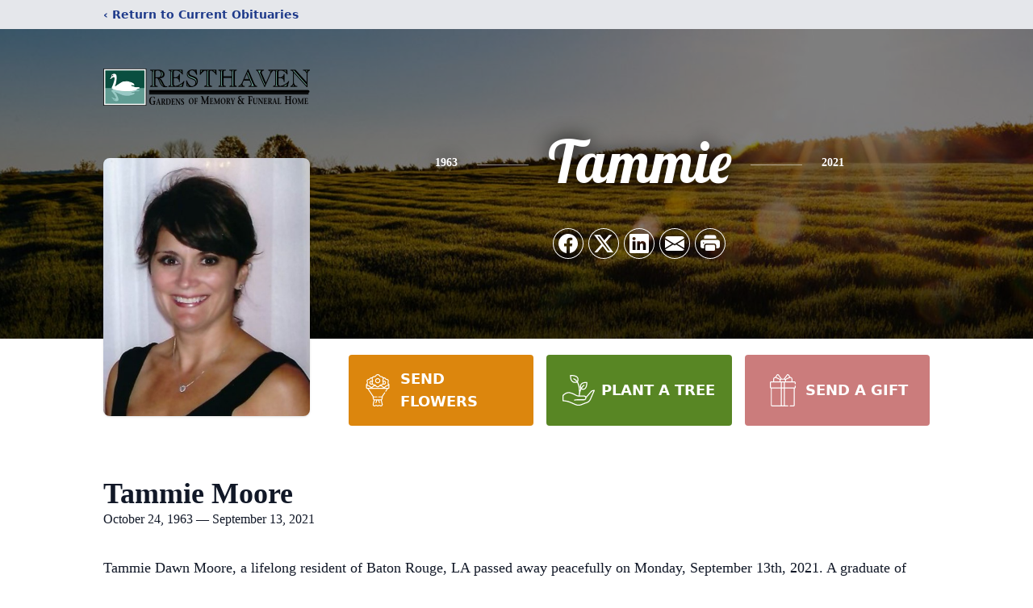

--- FILE ---
content_type: text/html; charset=utf-8
request_url: https://www.google.com/recaptcha/enterprise/anchor?ar=1&k=6LfUAYYkAAAAAEqg4WJ8NUraw5oaq-mR-iu3V2ih&co=aHR0cHM6Ly93d3cucmVzdGhhdmVuYmF0b25yb3VnZS5jb206NDQz&hl=en&type=image&v=PoyoqOPhxBO7pBk68S4YbpHZ&theme=light&size=invisible&badge=bottomright&anchor-ms=20000&execute-ms=30000&cb=6hml02ju7drv
body_size: 48619
content:
<!DOCTYPE HTML><html dir="ltr" lang="en"><head><meta http-equiv="Content-Type" content="text/html; charset=UTF-8">
<meta http-equiv="X-UA-Compatible" content="IE=edge">
<title>reCAPTCHA</title>
<style type="text/css">
/* cyrillic-ext */
@font-face {
  font-family: 'Roboto';
  font-style: normal;
  font-weight: 400;
  font-stretch: 100%;
  src: url(//fonts.gstatic.com/s/roboto/v48/KFO7CnqEu92Fr1ME7kSn66aGLdTylUAMa3GUBHMdazTgWw.woff2) format('woff2');
  unicode-range: U+0460-052F, U+1C80-1C8A, U+20B4, U+2DE0-2DFF, U+A640-A69F, U+FE2E-FE2F;
}
/* cyrillic */
@font-face {
  font-family: 'Roboto';
  font-style: normal;
  font-weight: 400;
  font-stretch: 100%;
  src: url(//fonts.gstatic.com/s/roboto/v48/KFO7CnqEu92Fr1ME7kSn66aGLdTylUAMa3iUBHMdazTgWw.woff2) format('woff2');
  unicode-range: U+0301, U+0400-045F, U+0490-0491, U+04B0-04B1, U+2116;
}
/* greek-ext */
@font-face {
  font-family: 'Roboto';
  font-style: normal;
  font-weight: 400;
  font-stretch: 100%;
  src: url(//fonts.gstatic.com/s/roboto/v48/KFO7CnqEu92Fr1ME7kSn66aGLdTylUAMa3CUBHMdazTgWw.woff2) format('woff2');
  unicode-range: U+1F00-1FFF;
}
/* greek */
@font-face {
  font-family: 'Roboto';
  font-style: normal;
  font-weight: 400;
  font-stretch: 100%;
  src: url(//fonts.gstatic.com/s/roboto/v48/KFO7CnqEu92Fr1ME7kSn66aGLdTylUAMa3-UBHMdazTgWw.woff2) format('woff2');
  unicode-range: U+0370-0377, U+037A-037F, U+0384-038A, U+038C, U+038E-03A1, U+03A3-03FF;
}
/* math */
@font-face {
  font-family: 'Roboto';
  font-style: normal;
  font-weight: 400;
  font-stretch: 100%;
  src: url(//fonts.gstatic.com/s/roboto/v48/KFO7CnqEu92Fr1ME7kSn66aGLdTylUAMawCUBHMdazTgWw.woff2) format('woff2');
  unicode-range: U+0302-0303, U+0305, U+0307-0308, U+0310, U+0312, U+0315, U+031A, U+0326-0327, U+032C, U+032F-0330, U+0332-0333, U+0338, U+033A, U+0346, U+034D, U+0391-03A1, U+03A3-03A9, U+03B1-03C9, U+03D1, U+03D5-03D6, U+03F0-03F1, U+03F4-03F5, U+2016-2017, U+2034-2038, U+203C, U+2040, U+2043, U+2047, U+2050, U+2057, U+205F, U+2070-2071, U+2074-208E, U+2090-209C, U+20D0-20DC, U+20E1, U+20E5-20EF, U+2100-2112, U+2114-2115, U+2117-2121, U+2123-214F, U+2190, U+2192, U+2194-21AE, U+21B0-21E5, U+21F1-21F2, U+21F4-2211, U+2213-2214, U+2216-22FF, U+2308-230B, U+2310, U+2319, U+231C-2321, U+2336-237A, U+237C, U+2395, U+239B-23B7, U+23D0, U+23DC-23E1, U+2474-2475, U+25AF, U+25B3, U+25B7, U+25BD, U+25C1, U+25CA, U+25CC, U+25FB, U+266D-266F, U+27C0-27FF, U+2900-2AFF, U+2B0E-2B11, U+2B30-2B4C, U+2BFE, U+3030, U+FF5B, U+FF5D, U+1D400-1D7FF, U+1EE00-1EEFF;
}
/* symbols */
@font-face {
  font-family: 'Roboto';
  font-style: normal;
  font-weight: 400;
  font-stretch: 100%;
  src: url(//fonts.gstatic.com/s/roboto/v48/KFO7CnqEu92Fr1ME7kSn66aGLdTylUAMaxKUBHMdazTgWw.woff2) format('woff2');
  unicode-range: U+0001-000C, U+000E-001F, U+007F-009F, U+20DD-20E0, U+20E2-20E4, U+2150-218F, U+2190, U+2192, U+2194-2199, U+21AF, U+21E6-21F0, U+21F3, U+2218-2219, U+2299, U+22C4-22C6, U+2300-243F, U+2440-244A, U+2460-24FF, U+25A0-27BF, U+2800-28FF, U+2921-2922, U+2981, U+29BF, U+29EB, U+2B00-2BFF, U+4DC0-4DFF, U+FFF9-FFFB, U+10140-1018E, U+10190-1019C, U+101A0, U+101D0-101FD, U+102E0-102FB, U+10E60-10E7E, U+1D2C0-1D2D3, U+1D2E0-1D37F, U+1F000-1F0FF, U+1F100-1F1AD, U+1F1E6-1F1FF, U+1F30D-1F30F, U+1F315, U+1F31C, U+1F31E, U+1F320-1F32C, U+1F336, U+1F378, U+1F37D, U+1F382, U+1F393-1F39F, U+1F3A7-1F3A8, U+1F3AC-1F3AF, U+1F3C2, U+1F3C4-1F3C6, U+1F3CA-1F3CE, U+1F3D4-1F3E0, U+1F3ED, U+1F3F1-1F3F3, U+1F3F5-1F3F7, U+1F408, U+1F415, U+1F41F, U+1F426, U+1F43F, U+1F441-1F442, U+1F444, U+1F446-1F449, U+1F44C-1F44E, U+1F453, U+1F46A, U+1F47D, U+1F4A3, U+1F4B0, U+1F4B3, U+1F4B9, U+1F4BB, U+1F4BF, U+1F4C8-1F4CB, U+1F4D6, U+1F4DA, U+1F4DF, U+1F4E3-1F4E6, U+1F4EA-1F4ED, U+1F4F7, U+1F4F9-1F4FB, U+1F4FD-1F4FE, U+1F503, U+1F507-1F50B, U+1F50D, U+1F512-1F513, U+1F53E-1F54A, U+1F54F-1F5FA, U+1F610, U+1F650-1F67F, U+1F687, U+1F68D, U+1F691, U+1F694, U+1F698, U+1F6AD, U+1F6B2, U+1F6B9-1F6BA, U+1F6BC, U+1F6C6-1F6CF, U+1F6D3-1F6D7, U+1F6E0-1F6EA, U+1F6F0-1F6F3, U+1F6F7-1F6FC, U+1F700-1F7FF, U+1F800-1F80B, U+1F810-1F847, U+1F850-1F859, U+1F860-1F887, U+1F890-1F8AD, U+1F8B0-1F8BB, U+1F8C0-1F8C1, U+1F900-1F90B, U+1F93B, U+1F946, U+1F984, U+1F996, U+1F9E9, U+1FA00-1FA6F, U+1FA70-1FA7C, U+1FA80-1FA89, U+1FA8F-1FAC6, U+1FACE-1FADC, U+1FADF-1FAE9, U+1FAF0-1FAF8, U+1FB00-1FBFF;
}
/* vietnamese */
@font-face {
  font-family: 'Roboto';
  font-style: normal;
  font-weight: 400;
  font-stretch: 100%;
  src: url(//fonts.gstatic.com/s/roboto/v48/KFO7CnqEu92Fr1ME7kSn66aGLdTylUAMa3OUBHMdazTgWw.woff2) format('woff2');
  unicode-range: U+0102-0103, U+0110-0111, U+0128-0129, U+0168-0169, U+01A0-01A1, U+01AF-01B0, U+0300-0301, U+0303-0304, U+0308-0309, U+0323, U+0329, U+1EA0-1EF9, U+20AB;
}
/* latin-ext */
@font-face {
  font-family: 'Roboto';
  font-style: normal;
  font-weight: 400;
  font-stretch: 100%;
  src: url(//fonts.gstatic.com/s/roboto/v48/KFO7CnqEu92Fr1ME7kSn66aGLdTylUAMa3KUBHMdazTgWw.woff2) format('woff2');
  unicode-range: U+0100-02BA, U+02BD-02C5, U+02C7-02CC, U+02CE-02D7, U+02DD-02FF, U+0304, U+0308, U+0329, U+1D00-1DBF, U+1E00-1E9F, U+1EF2-1EFF, U+2020, U+20A0-20AB, U+20AD-20C0, U+2113, U+2C60-2C7F, U+A720-A7FF;
}
/* latin */
@font-face {
  font-family: 'Roboto';
  font-style: normal;
  font-weight: 400;
  font-stretch: 100%;
  src: url(//fonts.gstatic.com/s/roboto/v48/KFO7CnqEu92Fr1ME7kSn66aGLdTylUAMa3yUBHMdazQ.woff2) format('woff2');
  unicode-range: U+0000-00FF, U+0131, U+0152-0153, U+02BB-02BC, U+02C6, U+02DA, U+02DC, U+0304, U+0308, U+0329, U+2000-206F, U+20AC, U+2122, U+2191, U+2193, U+2212, U+2215, U+FEFF, U+FFFD;
}
/* cyrillic-ext */
@font-face {
  font-family: 'Roboto';
  font-style: normal;
  font-weight: 500;
  font-stretch: 100%;
  src: url(//fonts.gstatic.com/s/roboto/v48/KFO7CnqEu92Fr1ME7kSn66aGLdTylUAMa3GUBHMdazTgWw.woff2) format('woff2');
  unicode-range: U+0460-052F, U+1C80-1C8A, U+20B4, U+2DE0-2DFF, U+A640-A69F, U+FE2E-FE2F;
}
/* cyrillic */
@font-face {
  font-family: 'Roboto';
  font-style: normal;
  font-weight: 500;
  font-stretch: 100%;
  src: url(//fonts.gstatic.com/s/roboto/v48/KFO7CnqEu92Fr1ME7kSn66aGLdTylUAMa3iUBHMdazTgWw.woff2) format('woff2');
  unicode-range: U+0301, U+0400-045F, U+0490-0491, U+04B0-04B1, U+2116;
}
/* greek-ext */
@font-face {
  font-family: 'Roboto';
  font-style: normal;
  font-weight: 500;
  font-stretch: 100%;
  src: url(//fonts.gstatic.com/s/roboto/v48/KFO7CnqEu92Fr1ME7kSn66aGLdTylUAMa3CUBHMdazTgWw.woff2) format('woff2');
  unicode-range: U+1F00-1FFF;
}
/* greek */
@font-face {
  font-family: 'Roboto';
  font-style: normal;
  font-weight: 500;
  font-stretch: 100%;
  src: url(//fonts.gstatic.com/s/roboto/v48/KFO7CnqEu92Fr1ME7kSn66aGLdTylUAMa3-UBHMdazTgWw.woff2) format('woff2');
  unicode-range: U+0370-0377, U+037A-037F, U+0384-038A, U+038C, U+038E-03A1, U+03A3-03FF;
}
/* math */
@font-face {
  font-family: 'Roboto';
  font-style: normal;
  font-weight: 500;
  font-stretch: 100%;
  src: url(//fonts.gstatic.com/s/roboto/v48/KFO7CnqEu92Fr1ME7kSn66aGLdTylUAMawCUBHMdazTgWw.woff2) format('woff2');
  unicode-range: U+0302-0303, U+0305, U+0307-0308, U+0310, U+0312, U+0315, U+031A, U+0326-0327, U+032C, U+032F-0330, U+0332-0333, U+0338, U+033A, U+0346, U+034D, U+0391-03A1, U+03A3-03A9, U+03B1-03C9, U+03D1, U+03D5-03D6, U+03F0-03F1, U+03F4-03F5, U+2016-2017, U+2034-2038, U+203C, U+2040, U+2043, U+2047, U+2050, U+2057, U+205F, U+2070-2071, U+2074-208E, U+2090-209C, U+20D0-20DC, U+20E1, U+20E5-20EF, U+2100-2112, U+2114-2115, U+2117-2121, U+2123-214F, U+2190, U+2192, U+2194-21AE, U+21B0-21E5, U+21F1-21F2, U+21F4-2211, U+2213-2214, U+2216-22FF, U+2308-230B, U+2310, U+2319, U+231C-2321, U+2336-237A, U+237C, U+2395, U+239B-23B7, U+23D0, U+23DC-23E1, U+2474-2475, U+25AF, U+25B3, U+25B7, U+25BD, U+25C1, U+25CA, U+25CC, U+25FB, U+266D-266F, U+27C0-27FF, U+2900-2AFF, U+2B0E-2B11, U+2B30-2B4C, U+2BFE, U+3030, U+FF5B, U+FF5D, U+1D400-1D7FF, U+1EE00-1EEFF;
}
/* symbols */
@font-face {
  font-family: 'Roboto';
  font-style: normal;
  font-weight: 500;
  font-stretch: 100%;
  src: url(//fonts.gstatic.com/s/roboto/v48/KFO7CnqEu92Fr1ME7kSn66aGLdTylUAMaxKUBHMdazTgWw.woff2) format('woff2');
  unicode-range: U+0001-000C, U+000E-001F, U+007F-009F, U+20DD-20E0, U+20E2-20E4, U+2150-218F, U+2190, U+2192, U+2194-2199, U+21AF, U+21E6-21F0, U+21F3, U+2218-2219, U+2299, U+22C4-22C6, U+2300-243F, U+2440-244A, U+2460-24FF, U+25A0-27BF, U+2800-28FF, U+2921-2922, U+2981, U+29BF, U+29EB, U+2B00-2BFF, U+4DC0-4DFF, U+FFF9-FFFB, U+10140-1018E, U+10190-1019C, U+101A0, U+101D0-101FD, U+102E0-102FB, U+10E60-10E7E, U+1D2C0-1D2D3, U+1D2E0-1D37F, U+1F000-1F0FF, U+1F100-1F1AD, U+1F1E6-1F1FF, U+1F30D-1F30F, U+1F315, U+1F31C, U+1F31E, U+1F320-1F32C, U+1F336, U+1F378, U+1F37D, U+1F382, U+1F393-1F39F, U+1F3A7-1F3A8, U+1F3AC-1F3AF, U+1F3C2, U+1F3C4-1F3C6, U+1F3CA-1F3CE, U+1F3D4-1F3E0, U+1F3ED, U+1F3F1-1F3F3, U+1F3F5-1F3F7, U+1F408, U+1F415, U+1F41F, U+1F426, U+1F43F, U+1F441-1F442, U+1F444, U+1F446-1F449, U+1F44C-1F44E, U+1F453, U+1F46A, U+1F47D, U+1F4A3, U+1F4B0, U+1F4B3, U+1F4B9, U+1F4BB, U+1F4BF, U+1F4C8-1F4CB, U+1F4D6, U+1F4DA, U+1F4DF, U+1F4E3-1F4E6, U+1F4EA-1F4ED, U+1F4F7, U+1F4F9-1F4FB, U+1F4FD-1F4FE, U+1F503, U+1F507-1F50B, U+1F50D, U+1F512-1F513, U+1F53E-1F54A, U+1F54F-1F5FA, U+1F610, U+1F650-1F67F, U+1F687, U+1F68D, U+1F691, U+1F694, U+1F698, U+1F6AD, U+1F6B2, U+1F6B9-1F6BA, U+1F6BC, U+1F6C6-1F6CF, U+1F6D3-1F6D7, U+1F6E0-1F6EA, U+1F6F0-1F6F3, U+1F6F7-1F6FC, U+1F700-1F7FF, U+1F800-1F80B, U+1F810-1F847, U+1F850-1F859, U+1F860-1F887, U+1F890-1F8AD, U+1F8B0-1F8BB, U+1F8C0-1F8C1, U+1F900-1F90B, U+1F93B, U+1F946, U+1F984, U+1F996, U+1F9E9, U+1FA00-1FA6F, U+1FA70-1FA7C, U+1FA80-1FA89, U+1FA8F-1FAC6, U+1FACE-1FADC, U+1FADF-1FAE9, U+1FAF0-1FAF8, U+1FB00-1FBFF;
}
/* vietnamese */
@font-face {
  font-family: 'Roboto';
  font-style: normal;
  font-weight: 500;
  font-stretch: 100%;
  src: url(//fonts.gstatic.com/s/roboto/v48/KFO7CnqEu92Fr1ME7kSn66aGLdTylUAMa3OUBHMdazTgWw.woff2) format('woff2');
  unicode-range: U+0102-0103, U+0110-0111, U+0128-0129, U+0168-0169, U+01A0-01A1, U+01AF-01B0, U+0300-0301, U+0303-0304, U+0308-0309, U+0323, U+0329, U+1EA0-1EF9, U+20AB;
}
/* latin-ext */
@font-face {
  font-family: 'Roboto';
  font-style: normal;
  font-weight: 500;
  font-stretch: 100%;
  src: url(//fonts.gstatic.com/s/roboto/v48/KFO7CnqEu92Fr1ME7kSn66aGLdTylUAMa3KUBHMdazTgWw.woff2) format('woff2');
  unicode-range: U+0100-02BA, U+02BD-02C5, U+02C7-02CC, U+02CE-02D7, U+02DD-02FF, U+0304, U+0308, U+0329, U+1D00-1DBF, U+1E00-1E9F, U+1EF2-1EFF, U+2020, U+20A0-20AB, U+20AD-20C0, U+2113, U+2C60-2C7F, U+A720-A7FF;
}
/* latin */
@font-face {
  font-family: 'Roboto';
  font-style: normal;
  font-weight: 500;
  font-stretch: 100%;
  src: url(//fonts.gstatic.com/s/roboto/v48/KFO7CnqEu92Fr1ME7kSn66aGLdTylUAMa3yUBHMdazQ.woff2) format('woff2');
  unicode-range: U+0000-00FF, U+0131, U+0152-0153, U+02BB-02BC, U+02C6, U+02DA, U+02DC, U+0304, U+0308, U+0329, U+2000-206F, U+20AC, U+2122, U+2191, U+2193, U+2212, U+2215, U+FEFF, U+FFFD;
}
/* cyrillic-ext */
@font-face {
  font-family: 'Roboto';
  font-style: normal;
  font-weight: 900;
  font-stretch: 100%;
  src: url(//fonts.gstatic.com/s/roboto/v48/KFO7CnqEu92Fr1ME7kSn66aGLdTylUAMa3GUBHMdazTgWw.woff2) format('woff2');
  unicode-range: U+0460-052F, U+1C80-1C8A, U+20B4, U+2DE0-2DFF, U+A640-A69F, U+FE2E-FE2F;
}
/* cyrillic */
@font-face {
  font-family: 'Roboto';
  font-style: normal;
  font-weight: 900;
  font-stretch: 100%;
  src: url(//fonts.gstatic.com/s/roboto/v48/KFO7CnqEu92Fr1ME7kSn66aGLdTylUAMa3iUBHMdazTgWw.woff2) format('woff2');
  unicode-range: U+0301, U+0400-045F, U+0490-0491, U+04B0-04B1, U+2116;
}
/* greek-ext */
@font-face {
  font-family: 'Roboto';
  font-style: normal;
  font-weight: 900;
  font-stretch: 100%;
  src: url(//fonts.gstatic.com/s/roboto/v48/KFO7CnqEu92Fr1ME7kSn66aGLdTylUAMa3CUBHMdazTgWw.woff2) format('woff2');
  unicode-range: U+1F00-1FFF;
}
/* greek */
@font-face {
  font-family: 'Roboto';
  font-style: normal;
  font-weight: 900;
  font-stretch: 100%;
  src: url(//fonts.gstatic.com/s/roboto/v48/KFO7CnqEu92Fr1ME7kSn66aGLdTylUAMa3-UBHMdazTgWw.woff2) format('woff2');
  unicode-range: U+0370-0377, U+037A-037F, U+0384-038A, U+038C, U+038E-03A1, U+03A3-03FF;
}
/* math */
@font-face {
  font-family: 'Roboto';
  font-style: normal;
  font-weight: 900;
  font-stretch: 100%;
  src: url(//fonts.gstatic.com/s/roboto/v48/KFO7CnqEu92Fr1ME7kSn66aGLdTylUAMawCUBHMdazTgWw.woff2) format('woff2');
  unicode-range: U+0302-0303, U+0305, U+0307-0308, U+0310, U+0312, U+0315, U+031A, U+0326-0327, U+032C, U+032F-0330, U+0332-0333, U+0338, U+033A, U+0346, U+034D, U+0391-03A1, U+03A3-03A9, U+03B1-03C9, U+03D1, U+03D5-03D6, U+03F0-03F1, U+03F4-03F5, U+2016-2017, U+2034-2038, U+203C, U+2040, U+2043, U+2047, U+2050, U+2057, U+205F, U+2070-2071, U+2074-208E, U+2090-209C, U+20D0-20DC, U+20E1, U+20E5-20EF, U+2100-2112, U+2114-2115, U+2117-2121, U+2123-214F, U+2190, U+2192, U+2194-21AE, U+21B0-21E5, U+21F1-21F2, U+21F4-2211, U+2213-2214, U+2216-22FF, U+2308-230B, U+2310, U+2319, U+231C-2321, U+2336-237A, U+237C, U+2395, U+239B-23B7, U+23D0, U+23DC-23E1, U+2474-2475, U+25AF, U+25B3, U+25B7, U+25BD, U+25C1, U+25CA, U+25CC, U+25FB, U+266D-266F, U+27C0-27FF, U+2900-2AFF, U+2B0E-2B11, U+2B30-2B4C, U+2BFE, U+3030, U+FF5B, U+FF5D, U+1D400-1D7FF, U+1EE00-1EEFF;
}
/* symbols */
@font-face {
  font-family: 'Roboto';
  font-style: normal;
  font-weight: 900;
  font-stretch: 100%;
  src: url(//fonts.gstatic.com/s/roboto/v48/KFO7CnqEu92Fr1ME7kSn66aGLdTylUAMaxKUBHMdazTgWw.woff2) format('woff2');
  unicode-range: U+0001-000C, U+000E-001F, U+007F-009F, U+20DD-20E0, U+20E2-20E4, U+2150-218F, U+2190, U+2192, U+2194-2199, U+21AF, U+21E6-21F0, U+21F3, U+2218-2219, U+2299, U+22C4-22C6, U+2300-243F, U+2440-244A, U+2460-24FF, U+25A0-27BF, U+2800-28FF, U+2921-2922, U+2981, U+29BF, U+29EB, U+2B00-2BFF, U+4DC0-4DFF, U+FFF9-FFFB, U+10140-1018E, U+10190-1019C, U+101A0, U+101D0-101FD, U+102E0-102FB, U+10E60-10E7E, U+1D2C0-1D2D3, U+1D2E0-1D37F, U+1F000-1F0FF, U+1F100-1F1AD, U+1F1E6-1F1FF, U+1F30D-1F30F, U+1F315, U+1F31C, U+1F31E, U+1F320-1F32C, U+1F336, U+1F378, U+1F37D, U+1F382, U+1F393-1F39F, U+1F3A7-1F3A8, U+1F3AC-1F3AF, U+1F3C2, U+1F3C4-1F3C6, U+1F3CA-1F3CE, U+1F3D4-1F3E0, U+1F3ED, U+1F3F1-1F3F3, U+1F3F5-1F3F7, U+1F408, U+1F415, U+1F41F, U+1F426, U+1F43F, U+1F441-1F442, U+1F444, U+1F446-1F449, U+1F44C-1F44E, U+1F453, U+1F46A, U+1F47D, U+1F4A3, U+1F4B0, U+1F4B3, U+1F4B9, U+1F4BB, U+1F4BF, U+1F4C8-1F4CB, U+1F4D6, U+1F4DA, U+1F4DF, U+1F4E3-1F4E6, U+1F4EA-1F4ED, U+1F4F7, U+1F4F9-1F4FB, U+1F4FD-1F4FE, U+1F503, U+1F507-1F50B, U+1F50D, U+1F512-1F513, U+1F53E-1F54A, U+1F54F-1F5FA, U+1F610, U+1F650-1F67F, U+1F687, U+1F68D, U+1F691, U+1F694, U+1F698, U+1F6AD, U+1F6B2, U+1F6B9-1F6BA, U+1F6BC, U+1F6C6-1F6CF, U+1F6D3-1F6D7, U+1F6E0-1F6EA, U+1F6F0-1F6F3, U+1F6F7-1F6FC, U+1F700-1F7FF, U+1F800-1F80B, U+1F810-1F847, U+1F850-1F859, U+1F860-1F887, U+1F890-1F8AD, U+1F8B0-1F8BB, U+1F8C0-1F8C1, U+1F900-1F90B, U+1F93B, U+1F946, U+1F984, U+1F996, U+1F9E9, U+1FA00-1FA6F, U+1FA70-1FA7C, U+1FA80-1FA89, U+1FA8F-1FAC6, U+1FACE-1FADC, U+1FADF-1FAE9, U+1FAF0-1FAF8, U+1FB00-1FBFF;
}
/* vietnamese */
@font-face {
  font-family: 'Roboto';
  font-style: normal;
  font-weight: 900;
  font-stretch: 100%;
  src: url(//fonts.gstatic.com/s/roboto/v48/KFO7CnqEu92Fr1ME7kSn66aGLdTylUAMa3OUBHMdazTgWw.woff2) format('woff2');
  unicode-range: U+0102-0103, U+0110-0111, U+0128-0129, U+0168-0169, U+01A0-01A1, U+01AF-01B0, U+0300-0301, U+0303-0304, U+0308-0309, U+0323, U+0329, U+1EA0-1EF9, U+20AB;
}
/* latin-ext */
@font-face {
  font-family: 'Roboto';
  font-style: normal;
  font-weight: 900;
  font-stretch: 100%;
  src: url(//fonts.gstatic.com/s/roboto/v48/KFO7CnqEu92Fr1ME7kSn66aGLdTylUAMa3KUBHMdazTgWw.woff2) format('woff2');
  unicode-range: U+0100-02BA, U+02BD-02C5, U+02C7-02CC, U+02CE-02D7, U+02DD-02FF, U+0304, U+0308, U+0329, U+1D00-1DBF, U+1E00-1E9F, U+1EF2-1EFF, U+2020, U+20A0-20AB, U+20AD-20C0, U+2113, U+2C60-2C7F, U+A720-A7FF;
}
/* latin */
@font-face {
  font-family: 'Roboto';
  font-style: normal;
  font-weight: 900;
  font-stretch: 100%;
  src: url(//fonts.gstatic.com/s/roboto/v48/KFO7CnqEu92Fr1ME7kSn66aGLdTylUAMa3yUBHMdazQ.woff2) format('woff2');
  unicode-range: U+0000-00FF, U+0131, U+0152-0153, U+02BB-02BC, U+02C6, U+02DA, U+02DC, U+0304, U+0308, U+0329, U+2000-206F, U+20AC, U+2122, U+2191, U+2193, U+2212, U+2215, U+FEFF, U+FFFD;
}

</style>
<link rel="stylesheet" type="text/css" href="https://www.gstatic.com/recaptcha/releases/PoyoqOPhxBO7pBk68S4YbpHZ/styles__ltr.css">
<script nonce="1B1xMVc20mcP9S-RHIl--w" type="text/javascript">window['__recaptcha_api'] = 'https://www.google.com/recaptcha/enterprise/';</script>
<script type="text/javascript" src="https://www.gstatic.com/recaptcha/releases/PoyoqOPhxBO7pBk68S4YbpHZ/recaptcha__en.js" nonce="1B1xMVc20mcP9S-RHIl--w">
      
    </script></head>
<body><div id="rc-anchor-alert" class="rc-anchor-alert"></div>
<input type="hidden" id="recaptcha-token" value="[base64]">
<script type="text/javascript" nonce="1B1xMVc20mcP9S-RHIl--w">
      recaptcha.anchor.Main.init("[\x22ainput\x22,[\x22bgdata\x22,\x22\x22,\[base64]/[base64]/bmV3IFpbdF0obVswXSk6Sz09Mj9uZXcgWlt0XShtWzBdLG1bMV0pOks9PTM/bmV3IFpbdF0obVswXSxtWzFdLG1bMl0pOks9PTQ/[base64]/[base64]/[base64]/[base64]/[base64]/[base64]/[base64]/[base64]/[base64]/[base64]/[base64]/[base64]/[base64]/[base64]\\u003d\\u003d\x22,\[base64]\\u003d\\u003d\x22,\x22w5xbw5/Ct0nCvkEVeyjDusKAK8KKw7k7w6vDq2DDk3oHw5LCrHTCgMOKKFcwBgJ+aFjDg09swq7Dh2bDjcO+w7rDjy3DhMO2a8Kiwp7CicO2OsOIJQfDpTQiQ8OFXEzDjsOCU8KMNcK2w5/CjMKtwoIQwpTCqWHChjxUUWtMSH7DkUnDqcO+R8OAw5nCiMKgwrXChsOGwoV7cGYLMjgBWHclY8OEwoHCjB/[base64]/AF7CpMKpXmnCrcK1csKfdcO1wqdpacKObHIDw4HDlHDDjgwzw4UPRQxiw6tjwrzDiE/DmQACFEVFw6vDu8KDw6ILwoc2CMKOwqMvwrLCqcO2w7vDoRbDgsOIw6TCpFICFz/CrcOSw7ZDbMO7w59Tw7PCsQxew7Vdbn1/OMO7wp9LwoDChsKew4puecKfOcObRMKpInxlw7QXw4/CsMO7w6vCoU3CpFxoQFoow4rCmDUJw69qJ8KbwqB8ZsOIOTlweFAJaMKgwqrCgRsVKMKpwoxjSsOYAcKAwoDDp3syw5/[base64]/DtQ5ubwzChQzDtMKmw6VPwpXDjDbCpBkiwpPCisKDw7DCuSoDwpLDql/CucKjTMKiw7fDncKVwqnDllI6wrpjwo3CpsO/C8KYwr7Cpy4sBTdJVsK5wq92XicmwrxFZ8Klw6/[base64]/[base64]/CpsO7a8O9VgPClcKIwoYaw4Bjw5lOw5VkwpcZw4Fmwoc7BXYEw78MLjYNVRfDtWIMw5vDiMKywrjCnMKFb8OZMsO3w7R+wodkKk/[base64]/w4/CvE3DgMOQw7rDgTNLe8O3dGUOKsObbcOlwo7Dh8KHw40qw7nCu8OqVUXDpU1Fw57DuHF4X8KFwpxHw7nCliHChXpEciBlw53DhsOcwoU1wpIMw6zDr8K4MinDqsKRwpo1wr84PsOnQTTCsMOBwp3CosO9wrDDgUkow4PDrjASwpw7cjLCr8OLKwZ/[base64]/CmXTDhFY8LMKAT8Knw7vCjTXDs1zDosK5fDLDo8KHAMOhwrvDqsKwcMOnO8KVw68wF3wAw7jDv0LCsMKWw57Cnx/CqVDDswN+wqvCq8O/woY/[base64]/ClMK2Ih5rwojDnsKEByIkK8OgImgPwoBlw7NaE8Oww7LCuD8Awo0jD13DjjzDkcO+wooFJsOKTsONwpQTRw7DusKvwoLDlcKfw5DCtMKwfyfDq8KLBsKYw7Qbf0AZJxHCisOJw6TDlcK1wqrDjjRoJFZ/fiDCoMK7SsK5VMKHw7LDv8OWwqtpVMKAccKUw6TDhMOOwpLCvSsTI8KmLQwGFMOqw6xcR8ONUsKNw73CrMK5GQMza3PDmsOSU8KgOnE2fXbDksOcLUFuY3wew5wxw4sOO8KNwqZow7bCsj52ej/Cv8Ohw4gJwoMoHAwyw5HDpMK0FsKdDWbCs8Ohw6DDmsKOwrrDi8OvwrzCiQzCgsK3w4Asw7/CucKDOiPCmGF4KcKSwpzDr8KIwp0Sw5A7Y8O8w7lfA8OORcO/[base64]/wpBbKQHChkVvwqkmG8O2wqPCpXxTBWLCm8KaMMOyJCQgw4fClXPCgUtcwoNvw73Ch8O7VTMzBVBVYMO7c8KlasK9w63CgMOfwro7wrJRfVrDncO1LDdFw6HDisK2ETMzVMOjCG7CnC0Rwp8rb8OUw6pTw6JMBUZHNTQEw4syK8KSw5bDqBcQZB3DgMKlUk/CjsOrw5cQKBpzBArDjWvCrsK2w7rDjcKsIsOmw58uw4TCt8KJL8OxIMO1H2FYw7EAaMKewphXw6nCsFLCtMKLMcKuwqXCvkrCp1HCqMK/PydpwqNBQDjCvA3DqVrCv8OrFnVLw4DDh0XDr8KEw7/DtcK2cDwfZcKawrbCiT3CssK7L14Fw40awrjChm7DvCVwAcO0w4jCscOHEEXDm8KAbCjDtsKJbzrCosKDaUbCmTUwBMOuGcOrwrLCnMKhwr/CtVbDucKEwoNJU8Oewohpw6fCklDCmRTDqcKeMCPCpy/CqsOwGE/[base64]/wr8cEMOWwqJ2Kho0w6tmw5XCksKmJMO+wp7CusOxw6zCm8KwYFE6SijDkAhSCsO/wqTDqw7DjzTDshnCmMOswrx1ECPDoi/DtcKqZsOcw4Yww64Kw5vCocOAw5s3XjvDkDRFaTonwonDmsOmUsOXwo/CjTNXwrESDjjDj8Oze8OkNMKYVcKNw7/CnjVVw6PDu8KzwrFMwqzDvUnDsMKCbMOTw45Owp7CkwTCmmxVagzCvsKSw4doYBvCunjDm8KoJ2XDmg5LNyjDsgjDo8Ojw6QhTC1NIsONw6fChDJawrDCjsKgw6wgw6Enw5Qgw61hP8KPw6/DicO8w5c6PDJBacKKaF7ChcKLJsKQw7ltw4YVw68NZWp7w6XCtsKRw5/Csk0Uw50hwoFjw4Z0wqPCuUDCpCnDnsKkUwfCrMOgfCLCu8KTbG3DpcORNF97enx8wpPDvgwswqcDw65iw6I9wqNTVTbClDkNIMOYw4HChMONfMOnaCHCoVd3w5sxwpLDsMO3cBl4w5LDg8KpHmLDgsKCw7fCuW/DkMKYwp4PB8KHw4pCZCnDusKNwqrDhz7ClifDjMOIAWPCmMOeWCXDrcKzw5AgwrrCgDJ9wrnCt1/CognDssO4w4fDo3EJw47Do8K4wonDkmHCvcKwwr3DjcOZasKZGA0MRMOeR0xCOncJw7tVw5PDmzbCm1rDuMObBgXDoR/[base64]/DqsKLw6ceHcKBDsOSAFnCgB/[base64]/[base64]/CjMKcwpdDw63CjHgHDMONWXsKwpVBF8OlYAnCnsOVSijDu1wnwpxlRsK+P8Oqw55BW8KAVwbDqlRTwogCwrtxEAhRVsOpTcK+w4pEQMKjHsOjSHF2wqHCjUzCkMKhwoBxd3wabA1Ew7/DnsOsw6rCp8OkTmnDkkxsVcK6w4AMYsOlw7/CvhsMw4zCqcKGGj8Gw7YDVcOsI8OBwplWEHHDuX1neMO6G1fCjsKhGcKjcVrDkEHDh8OgYy40w5tEwqvCoXTCmVLCo2LCnMOZwqDCnsKGMsO/wqlcBcORw5YVw7NGE8OrNw3CjQUtwqrDsMKZwqnDnzvCmxLCugpCdMOCZMKqTS/CksONw4Ivw4d7QG/[base64]/EMKowplLwp/[base64]/DkcKObWLDgsKdwqokwo1eFMK3DMKDZnnCpH3CiX8pw6pcRFnCgMKIw53CvcOgw6LCiMOzw4IqwopEwoPCosOxwrHCmsO3wpMGw4XCm1HCr0d/w4vDnsK3w7HDmsKuwrvChcKoI3fDi8K/ek0UC8KtIcK9M1XCpMKWw5dsw5HCucODwqfDlBACfsKDAMOjwoTCrsKtKE3CvgF7w5bDt8KmwprDgsKNwo4Aw44GwqLCgMOfw6vDlcKgXsKhXyLDv8KoFsKqfEHDm8KiOmjClcOZZTfChMOvSsO8acOTwrgAw7AYwpd2wq/DrR3DgMOIcsKiw5vCpxHDpAtjASnCvwIWWXbCvhvCpknDsBPDpcKcw6tNw5fChsODwo4Jw6cifCo8wokjE8O5d8K0IsKCwopdwrETw6TCkSDDqsKzEsKBw7DCu8KAw4RARyrCnw/[base64]/[base64]/DgxQwUTlaRcK0w4VBQ8ODwqrCiXjDqjlUT8OuNhjDrsO3wrXDpMKTwpHDull4Yh9oYSNjFcO8w6kERFjDtMODBcKhRmfCqDrCgmfCrMOuw7bDuTHDm8K3w6DCpcOkN8OhBcOGDhPCgX41TMKSw67DgMOxwpTCgsKcwqJDw7wpwobDg8KSRsKJwojCrE/CvcKAI13Dh8OiwpETJyLCocKkLcKrIMKZw6TDv8KnSz3Cmn3CvcKqw7wjwqxJw5skf1p7Gxl8wrnCnR7DqVhScTFCw6hwezYPNMOPF3dfw4MQMA1bwrM/WMK3SMKoRmfDln/DnMKhw4nDl2HDosO2PVB1LlnCscOkw4PDjsKJUMOrHMOcw7TCixjDj8KyOWDCv8KMD8OpwqTDtsOfYDvCnQ3Dk1vDucOQccOnccOpd8OBwqUNF8OFwo/CgMOZWwzCjgQmwqfCtH8PwpN8w7nCuMKYw7E3DcK1wpTDtU/CrWjDuMKEcV5TYMKtwoHDlMKWD1hww43CjsKgwphoLsKiw5DDvEoNw7HDmQwWwoHDlilkwpJWAcOmwq0qw5hYTMOKTV3CiDBpUsKdwqPCr8OAw6nCqcOlw6dKVTHCjsO7wrHCmnFoUcOaw4BMZsOrw7ljRsO3w4zDujk6w6BgworCkQJxcMOVw6/[base64]/S3DDo8KswoUswo0Gw6JFJ1IKwowwGF8Pe8KaYyzCs38LOm0Nw7fDv8OCN8OHecOMw78kw5hgwqjCm8Olwr3Ds8KkKwzDvn7DsCtqXz/CpcK2wpMIWG5pw5PCgl9mwqfClcK2IcOYwqowwpNdwpRrwrgLwrDDt0/DpHPDjCjDjADCvTt/OsKHI8K7dGPDgAjDkBoAAMKOwqfCtsO4w6UzQMK5C8KLwpHDrsKxDmnDk8ODwqBxwr1Ww5bCg8OHaFDCo8K4EsOqw67Cq8KdwrgkwqIyDW/DncOHc1LCuUzCpH41bnZ8VsOmw5DCgRBnNwzDocKIS8O6GcOOGhY/VkgdHhLCgkTDrsKww7TCocKfwqppw5HDnhXCgSPCmhHCscOuwprCisOwwp0BwpUICRB9VwV9w7TDgl/DvRLCkQbClcKWbAJ4AWQywrVcwq1MWcOfw55mZ2nDkMKCw4jCt8KFWcObccOaw7zClMK+wrjDijDCisOiw6nDlcK1W0kKwpPCtMOdwr7DnDZIw5/DhsOfw7jCpiQSw40TJcKPcx7CosKfw7V4QsKhCUDDoldQJUxrRMOUw4NOAy3DlSzCs3pyInkgSRLDqMOOwp7Du1vChj5oSSJ+wq4MFWsVwo/[base64]/[base64]/CpsKAIRPCgcOUKsORwoLCgy4TZMO9wqZdw581w5ZIwqILNm3Dsi3Dl8KffsOBwoYyTcK1w77CtMO4w60zwoIMExsIwp/CpcOhChxSEDTCh8Oiw6IWw4ozBCEHw63DmsODwovDjh/Dt8OowpJ1AMOUQTxTHSZmw6zDi2vCpMOCB8Oww4wnwoViw7Vke3zCmml2IGR8Rk/CuwHDo8ORwoYPwp3CiMOEUcKFwoEPw4zCiQTDrUfDlHVQGWlOPcOSD2hEwobCuXl4EsOlwrdfWkfDriFJw6M6w5FDJQ/Dljkww7zDiMKLwp1xMcKKw4AJQT7DjCREKF9dwpPCncK5U2Ypw5LDscOvwoDCq8O+LsKMw6TDnsO5w6J8w6jCncONw4c1wojCqsOuw7nDuyFJw7fCghzDhMKSK2fCgQTDiTjClz9+J8KYEXbDtztAw48xw4FXw4/DimwTwo58w7bDnMKBw6lzwprDscOsNh9IC8KQc8ObNMKGwrXCpXTCiHXClz0Sw6rCtWLDuBAgTMK4wqPCmMO+w4bDhMO3w6/DsMOUWsK4wqrDl2LCtjXDssOQZMKGH8K1DANDw4PDjEjDjsOaJ8OtdsKUNhsqTMO8b8OBWCXDuCpaTsK2w5rDrMKpw5DDpnQ4w792w7IDw5wAwqTChxnChTsQw5vDgjXCpMOxZzczw4NdwrohwoAkJsKEwrcaJMKzwpfCoMKuZ8KraGpzwqrCiMKXDDpvDl/CrsKwwpbCqj/DixDCkcK2JnLDv8Odw7jCtiAxW8OqwqAEY247VMOFwoXCkjjCsH8LwoJFRcKnfyccwqnDmcKMbHtmHhLDgsK2TnDCg3PClsODScObW30iwoBQQMK/wqvCsilBIMO9ZsO1MFDCj8O6wpV3w6vCmnfDv8KkwqsXbyYew4zDs8KRwrhTw5AtFsO1UydBwqLDgcKKLELCrSrCgyMEaMOVw5sHMcOYdiFuwpfDv11zSsKmCsOjw6LChcOZTsKvwq3DglPCh8OHEjE7cxUwaW7Dkx/DusKEAsKwWsO3SjnDlGMuMjw7AcO+w687w7XDqlcwXAtRMcOYwoQcWTpzR3E/[base64]/CpFrCusKawp7CusOdwrpscsKrwqvDkwFfGyfDnXs8w7cZw5Y9wp7Ciw3Ck8ORw5zCoXFrwoPDusO8P3/CvcO1w75iwq/CpAl+w7ZDwrIBwqlKwo7DmMOmWMOZwqM0woFCGsK6XcOTVyjCnmfDgMOxL8KtccKwwohuw7J0MMO6w4I/wrJww681DsK8wqjCusK4d1EBw7E8wonDrMO7EcO+w5HCksKywplqw7HCjsKnwrHDt8OiS1IVwqR/[base64]/CrMKBRsO9Bw3DuHUKKX5Zwq4GwrfDnsKHw4sgUMO2w68gw7/CkjYWwrrCpRPCpMOVOy0Ywrx4Sx1Cw4jCqzjDtsKYJMOMWQd5J8OXwrXCthXCmsKOccKjwpHCkA7Di20kFsKMI0PCh8K1w5sfwq3Du1/Dg19hwqQnejPDlsKzAMO5w4TDlBh8egdAWsKCIcK8DDvCk8ONQMKTw4YeBMKewrp/OcKHwqosB0/Dr8OlwojCnsOpw599SB1Nw5rDpFxqCl7Donp5wpN1wrbCv1ZqwpYGJwtiw6YkwrjDk8KTw53Dowo1wot9JMOTwqYLNMOxwpvCqcKTOsKAw6YIfmE4w5bDpsOBdxjDr8KWw6BnwrrDhWYYw7J7Z8K/w7HCo8Kfe8OCRQfCkRI/dFDCicK8EGTDghbDkMKlwqHDssKow5c5cxXCokfChVgjwoFnYsK5DcKuK1PDqcKwwqwUwrAmVhbCslHCs8KhSB90HiofBmvCisK5wqIvw7nClMKzwqc9HDwjN0Edc8OhPsORw4NwKcKAw4w+wpNmw4LDrz/DoznCrMKiZm8lw6PCqy0Pw5bDncKuw41Bw4l8S8KMwroOVcKBw6Y+wonDjsOyXcONw5PDmsOIGcK/[base64]/Ci8KawpHCmcKaScObKxlww50Dwrg2w5Mgw6Erwr3ChDbCkF/CuMOcw4pDa0p2wpnCicK2NMOcBmQxwrVBDyFTZcO5TSFHfcOoKMOAw57Dt8KQAVLCocKPHgtebiV2w5DCoWvDv2DDlU88csKuQwnCgEF8YMKbFsOKBsOcw6DDm8ODN28Cw7zCgcOKw4smZxBRfDHChSNvw5/Cg8KdW2LCo1N6OhjDk2nDhsKfHwJxNlbDnVtOw7dAwqzDnsOAwrHDl3bDucKCNMK9wqfCsCR/[base64]/Cv8OSw5pTHiEAwq8ERsKoDsOzwopYw7M0FMOrdsKdwrJQwqnDvnDChMKmwqsHQMKtw4N9YHbDv1NAO8KsScOUEcO+WcKaQVDDgjnDuW/[base64]/Crk/DmUN9w7g1H8O3T3oSwpzDoilONnnDsWoYwpLCiXLCiMKaw7HChnYmw6PCmi1RwqjCmsOowo/DiMKpK2XChcKjCz0Zwo81wqxJwr3DkEHCvALCmX9NBsO7w5YDeMOTwqgzc3XDh8OMKV54KcOaw4jDjyvCjwRVJ0pzw7bClsOXRMOBw55uwqxZwpk2w4hibMO+w6XDtcOqDAzDrcO7w5nCp8OpLW7CqsKgwonCgWPDuk3DmMO7Rzola8KXw4Vkw4fDrFrDmcOlDcKtSS/DuHLCnMKrPcOFdEYOw7lAUcOkwpNFJcOeHDALwoDClcODwpBfwrMmRU7Dv3sOwo/DrMKiw7/Dl8Ktwq1xHgTDsMKsD3EtwrHCl8KaQx8XNMOgwrPCkA/DgcOrHnYawpnCocKmHcOIa1bCpcONw57Cg8Kkw6vDgHNkw6J5XBJ+w6pSdGNlHHHDocOlOifCjHPCnVXDrMKcBA3CucK/PjrCvFvChGN2LsOXwrPCnzTDolwdOUfDoknDpMKbwpUVL2QoVMOtcMKHw5bCuMOjdwzDq0fDgsOGLMKDwojDmsKVI2zCiG/DqTlewprCqsO8KsO4UjRGQT3CpMKsGMKBLcKRFWfDsMKYKcK9ZzrDtifDsMO6H8K+woovwozCl8OIw4bDhzovFVnDmWgxwr/ClMKhfMKGwpPDsTTCtcKYwq7DncKqek/DkMOzf0x5w49qH17DpMKUw7jDgcOOalY7w4h4w4/CmHcNw7MSc2zCsw5fw4HDsnHDlD7Dj8KIS2LDlsOPw7jCjcKUw6h0HB4Rw7ZYNcKrR8KHAUTClcOgwovCuMO+Y8OBwrseXsOCwqXDusOpw79IUsKiZ8K1axvCncOpwrcOwrN9wrTCnFnCiMO6wrDCqlfCoMOwwqPDssKALMOcblRVw5TCiBAhLcKVwp/DlsKlw6nCrcKAZMO+w7TDsMKHI8OGwp3DrsK/wr/DjXAyBUh3w7jCvBPDjyQvw7IeBDZBwos4aMOaw611wo/DiMOAFMKcAzxoX3PCg8O6cRxBSMKtw7ttD8Ocwp7Dp1IfW8KcFcOrw7vDvjjDqsOKw4RBCsKYw67DnzMuworDssO2w6QRXgELb8OCdlPCmWokw6U/w6LCnnPCnCnDusO7wpYlwr/CpWHCosOOwofCuwDDrsK9VsOew7YjXnTCkMKLTAcRwqdrw6HCisKvwqXDmcOtasOtwpNgPQ/DnMOPCsKXe8OZK8OXwqXCtwPCssK3w5HCpkk5PlYsw5lOUTHCtcKrDkROG2NNw4tYw63CisOzLCrCusO/HHzCucOHw4zCmV3Ci8K3d8KcScK1wqcTw5Alw4jDlnvCvHfCsMKtw7l4R0J2PcKowrvDn1/Di8K/AjTDml46wp/DusOpwpQawqfCjsOlwqDDgTDDlGknd1LDkjkrAcOUYcKGw4NLVcKofsKwBB98wq7CqMOcXEzCv8OJwo58Wi7DvsKzw6JDwpdwJMOZWMOPCUjCqw5qbMKYwrbDgT1fDcOYIsOTwrMuXsOow6MOQ09SwqwwRjvDqsO0w7YcViLChCxsexnCuikNBsKBwq/Crz1mw6fDhMKqwocrIsKmwr/DiMK3EsKvw7HCghrCjDJ8YMOPwrMHw6AABMK3w5VMe8K+w5PDh0dUBWvDjyoxFCpcw4fDvHfDm8KSwp3DsytgYMKJbw7Dk17DqgTCkg/DghnClMKkwrLDgFFxwqIuMcKewobCoHXCp8OTfMOdw7rDvggmYnLDnMKGwoXDo3RXNg/DusOSf8Ohw7Upwp/CoMKXTgvChmHDvS3CusKywrjDnm1GT8OsEMO2AcOfwqBlwpnCozrDucOmw5kKK8KwR8OcdMOOecO4w5kFw7lnwrFudMOTwqLDlsObw7JewrXDs8Okw6dOwpsXwrw+w7/Cm1NVwpwHw4nDrsKNwrnCujHCjWfCiQvCmTHDosOWwpvDvMOTwogEDXElGQheEXLCmTnCvsOvw63DhsOZY8O2wrdya2HCkFYMZCvDmGN1SMO/bMOxITXCt1/DtBPCgWfDhQbCg8OwCHpow6zDoMOoKUDCq8KSN8OMwpJjwonDhsOhwpPCt8O+w73Ds8O0OMOITz/DksK4SFEtw5nCnC7CjMKnVcKgwohFw5PCicOYw59/worCgG5KN8OLw6ZMC3F7DkAzci00BcODwpxoMQzCvmPCuxRjAl/[base64]/CksKTVTkZwq/DvEjCnMKlwo52wqg7H8KZL8KjA8Oxbhgaw45ZLMKDwqPCoVTCmD5MwrjCqcOhFcORw6duZ8KIfHgiwqh0wrkCQsOcF8KMc8KbQW5Uw4rCuMOpPxM3OVgJLXhtNm7ClXBfFcO3TsKowq/DkcKSPwVtecK+EQAoKMKdwrrDm3pvwoNPJxzCtBUoRU7DhMOSw5/Dj8KkGy/Csl90BjLChVXDgMKAGXDCi046wqfDn8Khw43DoyDDqEgpw43CrsOSwokAw5XCg8OWfsOCK8Khw4rClsOEGSs6Dl/CosOpJcOtwpILCsKGHWfDusOVB8KkLjbDi2HCn8OZw6XCm27Ck8KmBMOyw6PChmYyEHXCmT8uw5XDkMKFecOMacK3EMKtw4LDoybCj8OSwqTDrMKqYEg5w63DmMODwoPCqjYWX8OWw4/CtzJ1woLDv8KXw6XCucOswq7DqcOYE8OLwoPDlmfDqj3DrT8Kw7F9w5TCpkwFwpzDjsKBw4/CshBBMwRhDMOXGsK4VsOUWsONXiAQw5dow7omw4NQclnCiAscIsKnE8Kxw6sqwoHDlsKmR1zCmUJ/[base64]/Dv3k7F8OrfW/[base64]/Cs8OWw4fDqsKFwr9CNMKdwpdGw4HDncKDw6Z3QcKodQLDk8KVwrpfG8OCw4/CpsKKLsKpw44nw55rw5pXwobDucKhw6wIw5rCqkTCjU09wqrCuWHCszU8UDfCtSLDqcKPw67DqkXCoMKqwpbCvUHDtcOPQMOmwo3CucOsYC5AwoDCosOLW13DtFp4wrPDmzcGwokBKirDvwQ6w58oOj/DpS/DhmXCiF9NJgI3BMOWwo5vPMKmTjXDgcO7w4nDpMO6QMOuQsOdwofDgyjDocKScnYgw77DqCzDtsK/D8OKCsOLwrHDscKXJMOJw77CkcKnN8OBw4rCscKTw5fChMO0Wx9/w5TDgwLDocKRw6phRsKEw6ZXeMONIcOcPyzCq8KwP8OybcOCwp8RRsKTwprDs3dewrBTFz0dN8O0eRrCiXEuOcOpbMOow7LDowPCkG7DnmQSw7/ClWIUwo3Cqzh6FDLDlsO0w4MKw6NrNznCrHBpw4zCrGQdO2HDhcOow4LDnS1tYMKGw5YVwoTDhsKCwrHDpsKPJMKSwoVFIsOSZcObXcKHZSkjwqPDhMO6O8KRaURKCMOXRz/DjcO+w7sZdAHDnH/CoT7ClsObw7fDhlrCmWjCncKVwr4Jw6kCwrAnwq3DocKowp/CtSMGw518ZlfCmMKyw51wfWBcJzRMYlrDl8Klfi8YPiRAVMORLMOhIMK0ck7DssOtLj7DqcKwP8OMw4TDv0IpNxY0wp0KaMOSwrPCji1EDMO6dzLCnMOrwqJHw7gNK8OEKgnDuBzCkQEsw6IGw6nDhsKLw4fCuSEbLHgtQcOQOMORJsOnw4rDlj9Cwo/CtcOxaxtjZ8KuYsOww4XDjMOgA0TCtsK2w7djw4Y2YA7DksKiWxDCrjFGw6DChMKOfcO8wpvCsEAbw7zDiMKZGcOeFcOGwp8wIWfChxUEaUQawp3Csyw/O8Kew4LCnx3Dj8OGwpwZHwXClljChcO5w45MJ3JNwqQfZWXCoDTCkMOtVCQFwpPDuxcjdAUHeR8ibjrDkBJDw7Uww7J9D8KZw6t2bcOmecKjwpZHw5cpeFRLw6PDtGVnw4pqXMOQw5o5wp/[base64]/DnmbDicKvSlDDnFLDpCrDpcOLKV4gNGgdwoQWwpZxwpNVbRFzw4PCosK7w5/ChyMJwpg/wojDgsOcw6wrw7vDu8OwZz8jwrlNZhhiwrPDjlpCacObw7XCmg98RFTDskZBw5jDlWc6w6zDusOpJBw6QE/[base64]/wrrDmnDDmwPDtcKdw5vDvnvCnUbDtcKPwp0VwrthwqlKCAgtw5vCgsK/[base64]/DlsKgw4syIzh5VBTDlMKyBcKvH8O2w44yaBcJwpBCw77ClEBxw7LCssK4BsKSLcKtNcK/bnXCt01Ue1zDrMO7wrNHEMOPw5TDqcKzRC7CkSrDo8OBDMKYw5AKwp/CtcOtwqrDtsKqVsOhw4HCvmkccMORwrjCk8OPAlLDkk4COMOEJ3VPw47DkMOrA1zDuSk8X8O/wpNWY3AzICPDisO+w4FxWcKnBS3CsDzDlcK8w4Blwq4fwpzDiXjDgGIQwrPCmsKdwqVTDMKiX8OJLijDrMK5bk0KwqlHf18xExPCtcOkw7N6clJYTMKxwo3CqQ7DjMK6wr8lw5xMwoHDosK3LXQdWMOrPjTCoDLDksOMw4tXNX/[base64]/DnzXDninCqsOZGsKlw7/DjEnDqj7DtjHDgy0lw64TF8Ohw5LCjMKlw7VlwpPCo8OSby0vw78sWsK8Z0xBw5o9w43DlAduNn/DlAfDm8OJwrliRcOww4ETw5YPwpvDksKhJCxBwp/CuzEYWcKXEcKaHMOLw4HCrVIMTcKCwoDCl8OjPnZ8w4bDhMO9wppEXcOEw47CtTMERFPDnjvDo8Ovw5E1w7TDssKewozDlx3Dvm/DpBfDrcOLwqgWw7xsWMOIwoliRjI4b8K/Jks0DMKCwrdlw7jCiQzDl37DsnLDisKlwovCuXfDv8K9w7jDnV7DtsO8w7DCjSE2w6Uyw6Nzw7MQJW8LQcOVw7Y9wovClMO5wo/DqMKGWRjCtcOveDE+f8KnV8ObCsKjw4ZbFcKOwrQXDQfDssKQwrPDhWBqwo/DsAzDpR3ChRwJPHZhwrXDq0/CmsK6AMOuw4s1U8K9GcKJw4DCuxAnYFIdPMOnw61YwrFOwrB1w6bChwXCu8O9wrMfw5zCvRsJwpMsLcOAJUbCisKLw7PDv1HDsMKBwq7ClRFbwrs6wrUpwrJYwqolD8OfHmXDoV/CqMOgeX7Dp8KdwqHDuMOVNSR6w4PDtB9nRi/DqEXDom8kwolMwrXDncOxQx0bwpgXRsKgHQjDpWccKsKRwoDCkCLDrcKRwr89dTHDt3RHE1rCsXwCwp3CgUNxw4TCg8KaQmnCqMOlw7jDuSZICH4gw75WLzvCom06wqrDlcKWwqDDtTnCs8OsbHfDhXDCnEhsD1k9w7IVYsOaIsKHwpTChQ7DmmXDtl59b10YwqF/IsKowqU1w7QnQA4ZO8OJc3nCs8OTflI9wpPDuT7CjhDDiBzCkBlxSj9ew6MOw6LCm3bCnnPCqcOzwq00w47CkUATSwVAwrzDvk0iVWViDmjDj8O0w58Mw68ww4M3b8KCBMOiwp0hwrQQHnnDucOYwq12w7bChW4Wwrc/f8KTw4PDnMKTVMK8N0LDqcKww5HDsRQ/U2Zuw44jEsONMsKUXUDCtsOMw7LDj8O6CMOkJXomG3lrwoHCrigjw4HDuXzCuVI3wprDi8OIw6vDtA3DpMK3P2IQPcKqw6DDpH9dwrLDtMOAwq7CqMK2Ei3CrkxFJwdNbw3CnV/Cv1LDuUATwqoXw6PDgsOjf0Ygw4/Ds8Obw6MLTFfDhsKKacOtUMOrMsK3wolLD00kwoxzw6PDnRzCosK2bcKsw4jDssKPw43DuV56TGZrw4p+DcK0w6QXCgzDlz3CtcOFw7fDvMKZw5nCu8KdN0DCtMOgwoDCkl3DoMO/B3fCtcOhwqvDknHCkhASwowkw4nDsMKWeXlNC2rCkMOSwqPCmsK8VcOKcsO5NcOqWsKEDMOxXDjCuQF2GMK0wqHDmsKgw73CnW4DEsKPwrTDr8Onb30PwqDDpcKhFHDCsy8HeGjCqiM8csO+eG7DryYAD1/CrcKIcgvCmn1NwplFEsODV8K/w5/[base64]/[base64]/[base64]/wrFeHnjDncKSOsKDw7vCnsO4QcKbNiwXd8OoAR4swpnCgMKjEsOFw6QzYsKaEFdhZHRLwrxieMK7w6fCslTCnWLDhFEcwpzCl8OCw4LChMOYZ8KoRAciwpYmw69KYsOPw794PiVAwq5eb3tCNsKMw7HCvsO0e8O6wpLDrQTDsjPCkgDCpAJgV8Kgw58XwpY/[base64]/DlGnDhMOlNsOgw5fDiD3Cmy/[base64]/[base64]/DsGwzw5UvwosHVF1fD0HDscOGwpTCm07CrcOQG13CnwbCj8KVAcKqP0/CocOcX8KrwoJBMnQgKsKVwqAqw4nCuTt3wpTCk8K+MMKfwqIAw5pAYcONDRzChsK6PsOMHS5rwrDClsO9M8Olw4QnwoV8fRlbw43DmygFccKEJMKpb147w4NPw4nCl8O5O8OOw4BfH8OkJsKdHjN4wpnCp8K/B8KFSsKZVcORR8OBYMK1OGsPIsKiwooCw7XCocKXw6FQfzDCqMOUw43CqRdXMDlqwo/[base64]/Do8KrJMOdwp/DrMOXw5DDhgkOw75twoEww5tywr7DsTVyw60oA17CnsKZHxnDpRnDu8OZAcKRw4NVw4pFCsOUwqHDssOzJWDCrgEuFgbDnDhZw6M0w77DrDUpX03Dmk46AMKjbmVvw51JLTBww6PDvcKsHVJfwqNJw5hPw6owCcOuVMObw5HCv8K0wqvDq8OTw4ZQwp3CglxOwo/DnAjClcKrPzTCpGzDrMOLJMOwD3QFw5Ykw5VMY0PCkhkiwqwXw7trKlQKfMONP8OODsK3QMOnw75JwpLCiMOoL1/Cj2dswpAIFcKDw4TDgUJPVW7DoDvDrUxiw5bCqBchY8KMZz7DmXDDtwl2SWrDocOTw7cDL8OrJ8KhwpRmwr4RwoAhCWtVwpjDgsKjwozCpGhawr3DkkEQaBJ2OMOzwqHCnmfDqx9vwrbDpjUYQ3wKLcO6C1/Cl8KcwrnDv8K2YkPDnBFoHMOTwoJ/[base64]/CjinCnsOEw6Z/wqQ7w4HDj8KHw5wva8OhwpjDjcOmKwjCojXDgMKbwqUSwoUuw4JgIznCrWpTwro1KjTDr8OuWMONBXzCuFlvNcKPwptmWGEaQMOVwpfCsng5wqLDnMObw47DoMOOQCBmMsOPwrnChsOjAyfChcO4wrHDhCLCq8Oowo/Cu8KtwrVuFR7CocKST8OXDR7CqcKow4TCkTUGw4TDgg0ow5jDsFgxwoTCtsKswq1tw6Mcwq7DlsOfZcOgwpvCqHdnw4kywr5aw4fDvcKnw5ZKw4kpJsK9ZwjDkALDpcKiw7lmw74aw6llw4xVQltAHcKNRcKNw4QmIWLDoi/DhcKXSnwwFMKGP3F0w6cyw7nCk8OKwpLClMK2IMOfesKQc2/[base64]/w63CkGZlNEBhSHvCq8KvTsOqPMOpMMKnJ8OMwrdOBATDi8O/JgDDvsKSw6UfNcOBw6l1worCii1uw63DqQ8YHMOsVsOxTcOMYnvCr3zDpQtnwrPDqzPDi1hoMUXDssOsFcKTXmHDulgnB8K5wooxHx/CgnFww6pjwr3CocONwrskc0TCg0LCpTo2wprDvA1/w6bDoAtqwo7DjBlnw4bCoSoEwrFXw7Q/wqFRw7Emw6ojAcKwwrHDrWHCvcO6IcKkbMKfwoTCoR96cCN1SMKGw5HCgMOUX8KPwrpswr4yDh9IwqbDhFxOwqLCkVtEw6XCkVBwwoU6w6/Duz0jwpUlwrTChsKfVlzCix93TcKhVcORwq3DrsONdikpGsOaw5zCuQ3Di8K0w5fDlsOBdcK8SCg0eH8Kw5zCiyhtwp7DpsOVwp5kwqdOwr7CvAfDnMOtZsO0w7RTfRhbEcOcwrdUw43CrsOmw5FyNsOrM8OHaFTDsMKww5bDlCjCl8KzdsOlIMO/DkFpYR0Jwolfw5FXw5rDpBDCtDcnBMOpWhvDrXYsfsOgw6DCgxxtwrXCgjFIbXPCtgTDtSVJw6ZDF8OdbzEuw5o3EVNIw7nCuDTDucKYw4VzBMKfDMOTMMKEw6UwL8K3w6DDrcOPQMKGw4vCsMOeF37DrsKtw5QaB0/[base64]/[base64]/DgU4WM8OjwrzCkMOowo1hWMO/ZHPCk8K+LiLDicKOSMK5RgZ1W3xVwo0VcV93csOOccK3w4jCjsKKw5M3SsORYcKZEjB/[base64]/DtzJzw5HCiB0pw6I8aMOYwqh+I8Oww5c7QTg5w4XDvExaC3MzVsOBw6xNRlt0YsKETzXCg8KGBUrCpsKCHMOae3/Di8KXwqZ7FcKBw4ljwqfDt35JwrrColzDshHCvsKgw7vCuyZoJsO3w6wtbzrCp8KxC2oUwok+FMOYaRNpTMK+wqFaW8Otw6/Ds1bCpcKswox3w6UnC8KDw4YAei4jAk53w7IQRVPDqmQNw7jDvsKpZnMpMsKzG8KmFwhWw7fDvVJnb0lhAMKDwqjDsggKwoFVw6VpOFnDikzCkcOAGMKYwrbDpcKDwqHDkcONBw/Cl8K6EBHCvcONw7RywrTDicOgwoVcVMKwwpsVwp93wrPDii96w5xgfcKywp4TGcKbw53CtMOYw4FpwovDsMORUsKww4JKw6fCkTEEP8OxwpYzw4XCilrCkkHDhRcRw7FzMHbCslrDqwIMwpLDjsOPdCZkw7AAAhrCn8Ojw67DhR3DgBfDpi/CvMOJw6VLw5g8w6HCtnzCq8KUJcK4w4cTO2tsw6FIwo5AaQl3f8Knwpl5w73DgHIgwprCqj3CkE7DvEddwqfCnMOgw7nCjAUTwqBCw4gyD8Obw7vDkMO+wp7CnMO/V0cCw6DCjMKuI2rDrsOPw5xQw5DDhMOBw6dwXHHCjMKBJwfCi8KkwpBYLyVgw7xJG8OPw5DCjsOKN3krwqwjU8OVwpoiPghBw7pnRhzDlsKZOD/[base64]/DrUk3w5LCglExw6swwq0Iw4fDp0wIC8ORwqLDom5mw6fDk0rCv8KsNkjChMO4c30iWFUBEcK/w6fDq3PCrMKyw5PDvmfDjMOsRCbChCVkwphMw7dAwpPCiMOKwq4wOMKbbxvCsgrCoQrCskfDgBkXw57DmcKCJiZLw6UUTsOswoIEd8OwY0h0ScK0A8OrXsOswrzCqX3CtnAaEcO4FTbCosOEwrrDmGxAwp56EMO0H8KQw7rChThYw5DDrlpHw7LCpMKewpHDrcOZwr/CiAjDuRFZw5HCmBDCvMKIGE0cw5nCscKoEXvCrcKHw71FARvDryfCjcKzw7LDiCELwobDqRfDu8ORwo0vwrwqwqrDsk0OBcO7w4/DkHsTGsOAasOyfRHDhsKcWzPCjMOBw4ALwoMoEyLCh8Otwo8SR8O9wooiZcOrZcOXMMOOAShaw40xwqlew4fDq3zDsDfCksONwozCo8KRcMKHwqvClj/DisOgfcO7SwsbMiY9NsKYw57CmTg6wqLCgAzCtVTCoAFew6TDjcKUw4wzNHkfwpPCn3nCi8OQFWg3wrJMWMKfw6MuwpV+w5bDtkTDgFZFw5w9wqEgw5jDgcORwp/[base64]/CoMOlMcOFGcODDsObS8K1w4RKVMOTw7rDh3NDfMOcLcKhX8OWEcOnWhzCuMKawpk5Dj7Dn33DjsKUwonDiDIrw6d5wr/DqCDDnnYJwrLDjcKqw5TDpx5gw5dBScKhE8Oiw4VTDcK3b1wdw5XDnBrDhMKgwqECAcKefDsgwoAEwrotPWHDjS0/w4Iaw6tJw5LDvV7CjHNgw73CkxsCJnHCiHtiwoHCqm7DukDDjsKuZmg/[base64]/[base64]/DkSLDp8Ovw6zDqEVdI8K4WsOHwoLDlijClhjCp8OxEFpawq5RM1zCmMO/dsK4w5nDlWDCgMO3w4RzSXBkw6LCv8OpwpIAw5vDokXDqynDgEUww4bDrcKMw7/[base64]/wrN2wpfDsMKzwpgifsKdIsO5wqXDjsKIwoYyf28vw61zw5/CjQLCoTIlcCAsFivCsMONf8K1wrplB8OJRMK/[base64]/Dty11Y2LDm0jCvBQBMWbDpgJcwpbCjzZXBsK+BSFpeMKQw5rDu8O+w4zCnxwTWcOhEsOtYcO7w4ENP8KcHMKTwrrDjljCi8Ovwo58w53Cm2I/KlfDlMOXwptERVRlw5Aiw6gHHcOKwofCvWtPw6QAEVHDssKCw50Sw5bDmMKiG8KEThZeJBt8DcOcwp3CiMOvZBI8wrwEw77DlsK0w5pzw5nDrwUCw4HCryfCrVjCqsKFwq86w6LCn8OBwopbw47DmcOBwq/[base64]/w4UVwpt3wrzCg2/Du31FAzfDncKXCmfDkQ/Do8K+TQLCt8K4wrbClMK+ERpDMkIqOcKWw6IJVQ3CiydYw7/Dh0dNwpMvwpjDtsOhIMOgwpPDlMKlGyrCqcOpHMKjwo1bwrfDgcKwKzrDp2c/wpvDu2AHFsK+ZWcww47CicOPwo/[base64]/w6Q1TWcVRsOqw5/CicKfVxJ6wqDCp8KhAUFWZ8O1McKWQX7DjzQnwoPCjcOYwpMtfVXDqcKDLMOVP3nCkS/DhMKNZwt4KBzCpsOAwpsqwp4/OsKDS8OYwrnCr8OtRmtLwqdnUMOyBcOzw53CgXwCH8O3woVhNAcbLMO7w63CgXXDosOSw6DCu8KVw63DvsKBcsKTGjsRWxbDgMK9wq9WA8Kew6HDllDCkcKZwpjCl8Kqw5bCq8K7w6HCj8O4wpYww64wwpfCnsKxJGLDisOAdil8w5wYXyY4w5LDun/DjGHDmMO6w5ATRHfCvzFww7LCjlnCq8OwVsKQXsKMQ2PCpcOCYGbDpFs0VMOtZcO7w75hw6hALXNYwp9+w4IeTsOmTcO5wol/ScOow4XCvsO8eQhcw6ZDw4bDhhZUw6LDmsK7FRTDoMKWw4c+PcODFcK5wpXDg8OfDsORQwID\x22],null,[\x22conf\x22,null,\x226LfUAYYkAAAAAEqg4WJ8NUraw5oaq-mR-iu3V2ih\x22,0,null,null,null,1,[21,125,63,73,95,87,41,43,42,83,102,105,109,121],[1017145,420],0,null,null,null,null,0,null,0,null,700,1,null,0,\[base64]/76lBhmnigkZhAoZnOKMAhk\\u003d\x22,0,0,null,null,1,null,0,0,null,null,null,0],\x22https://www.resthavenbatonrouge.com:443\x22,null,[3,1,1],null,null,null,1,3600,[\x22https://www.google.com/intl/en/policies/privacy/\x22,\x22https://www.google.com/intl/en/policies/terms/\x22],\x22Gk7SNh9brW39BnNMu/GU06ExUz0a20Ld8TC/bOI1DC0\\u003d\x22,1,0,null,1,1768772810659,0,0,[101,187,122,28,131],null,[18,52,252,239],\x22RC-CJwh_6056wC2AA\x22,null,null,null,null,null,\x220dAFcWeA5Tkvjm4kNM44fok7GKsT_12JqRpjFZ6tsqfXiPOeuYYZDpBWrWfmiBeNgla4ENfkJ6zwZ-UD-E-63qm87vlwA0fvcxPg\x22,1768855610875]");
    </script></body></html>